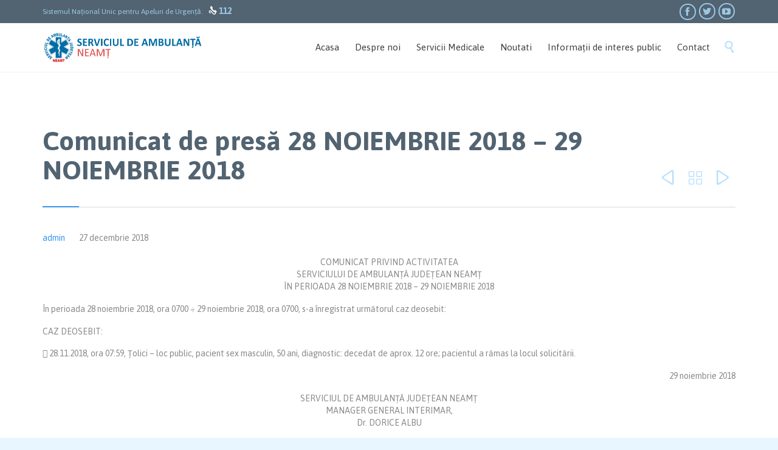

--- FILE ---
content_type: text/html; charset=UTF-8
request_url: https://ambulantaneamt.ro/comunicat-de-presa-28-noiembrie-2018-29-noiembrie-2018/
body_size: 9717
content:

<!DOCTYPE html>
<html lang="ro-RO" class="no-ie no-js">

<head>
	<meta charset="UTF-8" />
	<meta http-equiv="X-UA-Compatible" content="IE=edge" />
	<meta name="viewport" content="width=device-width, initial-scale=1">

	<link rel="pingback" href="https://ambulantaneamt.ro/xmlrpc.php" />
	<title>Comunicat de presă 28 NOIEMBRIE 2018 – 29 NOIEMBRIE  2018 &#8211; Serviciul de Ambulanță Județean NEAMȚ</title>
<meta name='robots' content='max-image-preview:large' />
<link rel='dns-prefetch' href='//fonts.googleapis.com' />
<link rel='dns-prefetch' href='//s.w.org' />
<link rel="alternate" type="application/rss+xml" title="Serviciul de Ambulanță Județean NEAMȚ &raquo; Flux" href="https://ambulantaneamt.ro/feed/" />
<link rel="alternate" type="application/rss+xml" title="Serviciul de Ambulanță Județean NEAMȚ &raquo; Flux comentarii" href="https://ambulantaneamt.ro/comments/feed/" />
<script type="text/javascript">
window._wpemojiSettings = {"baseUrl":"https:\/\/s.w.org\/images\/core\/emoji\/13.1.0\/72x72\/","ext":".png","svgUrl":"https:\/\/s.w.org\/images\/core\/emoji\/13.1.0\/svg\/","svgExt":".svg","source":{"concatemoji":"https:\/\/ambulantaneamt.ro\/wp-includes\/js\/wp-emoji-release.min.js?ver=5.9.3"}};
/*! This file is auto-generated */
!function(e,a,t){var n,r,o,i=a.createElement("canvas"),p=i.getContext&&i.getContext("2d");function s(e,t){var a=String.fromCharCode;p.clearRect(0,0,i.width,i.height),p.fillText(a.apply(this,e),0,0);e=i.toDataURL();return p.clearRect(0,0,i.width,i.height),p.fillText(a.apply(this,t),0,0),e===i.toDataURL()}function c(e){var t=a.createElement("script");t.src=e,t.defer=t.type="text/javascript",a.getElementsByTagName("head")[0].appendChild(t)}for(o=Array("flag","emoji"),t.supports={everything:!0,everythingExceptFlag:!0},r=0;r<o.length;r++)t.supports[o[r]]=function(e){if(!p||!p.fillText)return!1;switch(p.textBaseline="top",p.font="600 32px Arial",e){case"flag":return s([127987,65039,8205,9895,65039],[127987,65039,8203,9895,65039])?!1:!s([55356,56826,55356,56819],[55356,56826,8203,55356,56819])&&!s([55356,57332,56128,56423,56128,56418,56128,56421,56128,56430,56128,56423,56128,56447],[55356,57332,8203,56128,56423,8203,56128,56418,8203,56128,56421,8203,56128,56430,8203,56128,56423,8203,56128,56447]);case"emoji":return!s([10084,65039,8205,55357,56613],[10084,65039,8203,55357,56613])}return!1}(o[r]),t.supports.everything=t.supports.everything&&t.supports[o[r]],"flag"!==o[r]&&(t.supports.everythingExceptFlag=t.supports.everythingExceptFlag&&t.supports[o[r]]);t.supports.everythingExceptFlag=t.supports.everythingExceptFlag&&!t.supports.flag,t.DOMReady=!1,t.readyCallback=function(){t.DOMReady=!0},t.supports.everything||(n=function(){t.readyCallback()},a.addEventListener?(a.addEventListener("DOMContentLoaded",n,!1),e.addEventListener("load",n,!1)):(e.attachEvent("onload",n),a.attachEvent("onreadystatechange",function(){"complete"===a.readyState&&t.readyCallback()})),(n=t.source||{}).concatemoji?c(n.concatemoji):n.wpemoji&&n.twemoji&&(c(n.twemoji),c(n.wpemoji)))}(window,document,window._wpemojiSettings);
</script>
<style type="text/css">
img.wp-smiley,
img.emoji {
	display: inline !important;
	border: none !important;
	box-shadow: none !important;
	height: 1em !important;
	width: 1em !important;
	margin: 0 0.07em !important;
	vertical-align: -0.1em !important;
	background: none !important;
	padding: 0 !important;
}
</style>
	<link rel='stylesheet' id='wp-block-library-css'  href='https://ambulantaneamt.ro/wp-includes/css/dist/block-library/style.min.css?ver=5.9.3' type='text/css' media='all' />
<style id='global-styles-inline-css' type='text/css'>
body{--wp--preset--color--black: #000000;--wp--preset--color--cyan-bluish-gray: #abb8c3;--wp--preset--color--white: #ffffff;--wp--preset--color--pale-pink: #f78da7;--wp--preset--color--vivid-red: #cf2e2e;--wp--preset--color--luminous-vivid-orange: #ff6900;--wp--preset--color--luminous-vivid-amber: #fcb900;--wp--preset--color--light-green-cyan: #7bdcb5;--wp--preset--color--vivid-green-cyan: #00d084;--wp--preset--color--pale-cyan-blue: #8ed1fc;--wp--preset--color--vivid-cyan-blue: #0693e3;--wp--preset--color--vivid-purple: #9b51e0;--wp--preset--gradient--vivid-cyan-blue-to-vivid-purple: linear-gradient(135deg,rgba(6,147,227,1) 0%,rgb(155,81,224) 100%);--wp--preset--gradient--light-green-cyan-to-vivid-green-cyan: linear-gradient(135deg,rgb(122,220,180) 0%,rgb(0,208,130) 100%);--wp--preset--gradient--luminous-vivid-amber-to-luminous-vivid-orange: linear-gradient(135deg,rgba(252,185,0,1) 0%,rgba(255,105,0,1) 100%);--wp--preset--gradient--luminous-vivid-orange-to-vivid-red: linear-gradient(135deg,rgba(255,105,0,1) 0%,rgb(207,46,46) 100%);--wp--preset--gradient--very-light-gray-to-cyan-bluish-gray: linear-gradient(135deg,rgb(238,238,238) 0%,rgb(169,184,195) 100%);--wp--preset--gradient--cool-to-warm-spectrum: linear-gradient(135deg,rgb(74,234,220) 0%,rgb(151,120,209) 20%,rgb(207,42,186) 40%,rgb(238,44,130) 60%,rgb(251,105,98) 80%,rgb(254,248,76) 100%);--wp--preset--gradient--blush-light-purple: linear-gradient(135deg,rgb(255,206,236) 0%,rgb(152,150,240) 100%);--wp--preset--gradient--blush-bordeaux: linear-gradient(135deg,rgb(254,205,165) 0%,rgb(254,45,45) 50%,rgb(107,0,62) 100%);--wp--preset--gradient--luminous-dusk: linear-gradient(135deg,rgb(255,203,112) 0%,rgb(199,81,192) 50%,rgb(65,88,208) 100%);--wp--preset--gradient--pale-ocean: linear-gradient(135deg,rgb(255,245,203) 0%,rgb(182,227,212) 50%,rgb(51,167,181) 100%);--wp--preset--gradient--electric-grass: linear-gradient(135deg,rgb(202,248,128) 0%,rgb(113,206,126) 100%);--wp--preset--gradient--midnight: linear-gradient(135deg,rgb(2,3,129) 0%,rgb(40,116,252) 100%);--wp--preset--duotone--dark-grayscale: url('#wp-duotone-dark-grayscale');--wp--preset--duotone--grayscale: url('#wp-duotone-grayscale');--wp--preset--duotone--purple-yellow: url('#wp-duotone-purple-yellow');--wp--preset--duotone--blue-red: url('#wp-duotone-blue-red');--wp--preset--duotone--midnight: url('#wp-duotone-midnight');--wp--preset--duotone--magenta-yellow: url('#wp-duotone-magenta-yellow');--wp--preset--duotone--purple-green: url('#wp-duotone-purple-green');--wp--preset--duotone--blue-orange: url('#wp-duotone-blue-orange');--wp--preset--font-size--small: 13px;--wp--preset--font-size--medium: 20px;--wp--preset--font-size--large: 36px;--wp--preset--font-size--x-large: 42px;}.has-black-color{color: var(--wp--preset--color--black) !important;}.has-cyan-bluish-gray-color{color: var(--wp--preset--color--cyan-bluish-gray) !important;}.has-white-color{color: var(--wp--preset--color--white) !important;}.has-pale-pink-color{color: var(--wp--preset--color--pale-pink) !important;}.has-vivid-red-color{color: var(--wp--preset--color--vivid-red) !important;}.has-luminous-vivid-orange-color{color: var(--wp--preset--color--luminous-vivid-orange) !important;}.has-luminous-vivid-amber-color{color: var(--wp--preset--color--luminous-vivid-amber) !important;}.has-light-green-cyan-color{color: var(--wp--preset--color--light-green-cyan) !important;}.has-vivid-green-cyan-color{color: var(--wp--preset--color--vivid-green-cyan) !important;}.has-pale-cyan-blue-color{color: var(--wp--preset--color--pale-cyan-blue) !important;}.has-vivid-cyan-blue-color{color: var(--wp--preset--color--vivid-cyan-blue) !important;}.has-vivid-purple-color{color: var(--wp--preset--color--vivid-purple) !important;}.has-black-background-color{background-color: var(--wp--preset--color--black) !important;}.has-cyan-bluish-gray-background-color{background-color: var(--wp--preset--color--cyan-bluish-gray) !important;}.has-white-background-color{background-color: var(--wp--preset--color--white) !important;}.has-pale-pink-background-color{background-color: var(--wp--preset--color--pale-pink) !important;}.has-vivid-red-background-color{background-color: var(--wp--preset--color--vivid-red) !important;}.has-luminous-vivid-orange-background-color{background-color: var(--wp--preset--color--luminous-vivid-orange) !important;}.has-luminous-vivid-amber-background-color{background-color: var(--wp--preset--color--luminous-vivid-amber) !important;}.has-light-green-cyan-background-color{background-color: var(--wp--preset--color--light-green-cyan) !important;}.has-vivid-green-cyan-background-color{background-color: var(--wp--preset--color--vivid-green-cyan) !important;}.has-pale-cyan-blue-background-color{background-color: var(--wp--preset--color--pale-cyan-blue) !important;}.has-vivid-cyan-blue-background-color{background-color: var(--wp--preset--color--vivid-cyan-blue) !important;}.has-vivid-purple-background-color{background-color: var(--wp--preset--color--vivid-purple) !important;}.has-black-border-color{border-color: var(--wp--preset--color--black) !important;}.has-cyan-bluish-gray-border-color{border-color: var(--wp--preset--color--cyan-bluish-gray) !important;}.has-white-border-color{border-color: var(--wp--preset--color--white) !important;}.has-pale-pink-border-color{border-color: var(--wp--preset--color--pale-pink) !important;}.has-vivid-red-border-color{border-color: var(--wp--preset--color--vivid-red) !important;}.has-luminous-vivid-orange-border-color{border-color: var(--wp--preset--color--luminous-vivid-orange) !important;}.has-luminous-vivid-amber-border-color{border-color: var(--wp--preset--color--luminous-vivid-amber) !important;}.has-light-green-cyan-border-color{border-color: var(--wp--preset--color--light-green-cyan) !important;}.has-vivid-green-cyan-border-color{border-color: var(--wp--preset--color--vivid-green-cyan) !important;}.has-pale-cyan-blue-border-color{border-color: var(--wp--preset--color--pale-cyan-blue) !important;}.has-vivid-cyan-blue-border-color{border-color: var(--wp--preset--color--vivid-cyan-blue) !important;}.has-vivid-purple-border-color{border-color: var(--wp--preset--color--vivid-purple) !important;}.has-vivid-cyan-blue-to-vivid-purple-gradient-background{background: var(--wp--preset--gradient--vivid-cyan-blue-to-vivid-purple) !important;}.has-light-green-cyan-to-vivid-green-cyan-gradient-background{background: var(--wp--preset--gradient--light-green-cyan-to-vivid-green-cyan) !important;}.has-luminous-vivid-amber-to-luminous-vivid-orange-gradient-background{background: var(--wp--preset--gradient--luminous-vivid-amber-to-luminous-vivid-orange) !important;}.has-luminous-vivid-orange-to-vivid-red-gradient-background{background: var(--wp--preset--gradient--luminous-vivid-orange-to-vivid-red) !important;}.has-very-light-gray-to-cyan-bluish-gray-gradient-background{background: var(--wp--preset--gradient--very-light-gray-to-cyan-bluish-gray) !important;}.has-cool-to-warm-spectrum-gradient-background{background: var(--wp--preset--gradient--cool-to-warm-spectrum) !important;}.has-blush-light-purple-gradient-background{background: var(--wp--preset--gradient--blush-light-purple) !important;}.has-blush-bordeaux-gradient-background{background: var(--wp--preset--gradient--blush-bordeaux) !important;}.has-luminous-dusk-gradient-background{background: var(--wp--preset--gradient--luminous-dusk) !important;}.has-pale-ocean-gradient-background{background: var(--wp--preset--gradient--pale-ocean) !important;}.has-electric-grass-gradient-background{background: var(--wp--preset--gradient--electric-grass) !important;}.has-midnight-gradient-background{background: var(--wp--preset--gradient--midnight) !important;}.has-small-font-size{font-size: var(--wp--preset--font-size--small) !important;}.has-medium-font-size{font-size: var(--wp--preset--font-size--medium) !important;}.has-large-font-size{font-size: var(--wp--preset--font-size--large) !important;}.has-x-large-font-size{font-size: var(--wp--preset--font-size--x-large) !important;}
</style>
<link rel='stylesheet' id='contact-form-7-css'  href='https://ambulantaneamt.ro/wp-content/plugins/contact-form-7/includes/css/styles.css?ver=5.6.4' type='text/css' media='all' />
<link rel='stylesheet' id='timetable_sf_style-css'  href='https://ambulantaneamt.ro/wp-content/plugins/timetable/style/superfish.css?ver=5.9.3' type='text/css' media='all' />
<link rel='stylesheet' id='timetable_gtip2_style-css'  href='https://ambulantaneamt.ro/wp-content/plugins/timetable/style/jquery.qtip.css?ver=5.9.3' type='text/css' media='all' />
<link rel='stylesheet' id='timetable_style-css'  href='https://ambulantaneamt.ro/wp-content/plugins/timetable/style/style.css?ver=5.9.3' type='text/css' media='all' />
<link rel='stylesheet' id='timetable_event_template-css'  href='https://ambulantaneamt.ro/wp-content/plugins/timetable/style/event_template.css?ver=5.9.3' type='text/css' media='all' />
<link rel='stylesheet' id='timetable_responsive_style-css'  href='https://ambulantaneamt.ro/wp-content/plugins/timetable/style/responsive.css?ver=5.9.3' type='text/css' media='all' />
<link rel='stylesheet' id='timetable_font_lato-css'  href='//fonts.googleapis.com/css?family=Lato%3A400%2C700&#038;ver=5.9.3' type='text/css' media='all' />
<link rel='stylesheet' id='front-magnific-popup-css'  href='https://ambulantaneamt.ro/wp-content/themes/health-center/wpv_theme/assets/css/magnific.css?ver=5.9.3' type='text/css' media='all' />
<link rel='stylesheet' id='vamtam-front-all-css'  href='https://ambulantaneamt.ro/wp-content/themes/health-center/cache/all.css?ver=1754546842' type='text/css' media='all' />
<style id='vamtam-front-all-inline-css' type='text/css'>
.responsive-layout header.main-header .mobile-top-bar {
background-repeat: no-repeat;
background-position: center top;
background-attachment: scroll;
background-color: #526371;
background-size: auto;
box-sizing: border-box;
margin: 0 auto;
white-space: nowrap;
color: #9AC8E6;
}
h4, h4 a, h4 a:visited {
    color: #DF4E4B;
}
</style>
<link rel='stylesheet' id='my-child-theme-style-css'  href='https://ambulantaneamt.ro/wp-content/themes/health-center-child/style.css?ver=5.9.3' type='text/css' media='all' />
<link rel='stylesheet' id='wpv-gfonts-css'  href='//fonts.googleapis.com/css?family=Asap%3Abold%2Cnormal%2C300&#038;subset=latin&#038;ver=29' type='text/css' media='all' />
<script type='text/javascript' src='https://ambulantaneamt.ro/wp-includes/js/jquery/jquery.min.js?ver=3.6.0' id='jquery-core-js'></script>
<script type='text/javascript' src='https://ambulantaneamt.ro/wp-includes/js/jquery/jquery-migrate.min.js?ver=3.3.2' id='jquery-migrate-js'></script>
<script type='text/javascript' src='https://ambulantaneamt.ro/wp-content/plugins/vamtam-love-it//includes/js/jquery.cookie.js?ver=5.9.3' id='jquery-cookie-js'></script>
<script type='text/javascript' id='love-it-js-extra'>
/* <![CDATA[ */
var love_it_vars = {"ajaxurl":"https:\/\/ambulantaneamt.ro\/wp-admin\/admin-ajax.php","nonce":"a9676c3622","already_loved_message":"You have already loved this item.","error_message":"Sorry, there was a problem processing your request.","logged_in":""};
/* ]]> */
</script>
<script type='text/javascript' src='https://ambulantaneamt.ro/wp-content/plugins/vamtam-love-it//includes/js/love-it.js?ver=5.9.3' id='love-it-js'></script>
<link rel="https://api.w.org/" href="https://ambulantaneamt.ro/wp-json/" /><link rel="alternate" type="application/json" href="https://ambulantaneamt.ro/wp-json/wp/v2/posts/10647" /><link rel="EditURI" type="application/rsd+xml" title="RSD" href="https://ambulantaneamt.ro/xmlrpc.php?rsd" />
<link rel="wlwmanifest" type="application/wlwmanifest+xml" href="https://ambulantaneamt.ro/wp-includes/wlwmanifest.xml" /> 
<meta name="generator" content="WordPress 5.9.3" />
<link rel="canonical" href="https://ambulantaneamt.ro/comunicat-de-presa-28-noiembrie-2018-29-noiembrie-2018/" />
<link rel='shortlink' href='https://ambulantaneamt.ro/?p=10647' />
<link rel="alternate" type="application/json+oembed" href="https://ambulantaneamt.ro/wp-json/oembed/1.0/embed?url=https%3A%2F%2Fambulantaneamt.ro%2Fcomunicat-de-presa-28-noiembrie-2018-29-noiembrie-2018%2F" />
<link rel="alternate" type="text/xml+oembed" href="https://ambulantaneamt.ro/wp-json/oembed/1.0/embed?url=https%3A%2F%2Fambulantaneamt.ro%2Fcomunicat-de-presa-28-noiembrie-2018-29-noiembrie-2018%2F&#038;format=xml" />
<style type="text/css">.recentcomments a{display:inline !important;padding:0 !important;margin:0 !important;}</style><meta name="generator" content="Powered by Slider Revolution 6.5.4 - responsive, Mobile-Friendly Slider Plugin for WordPress with comfortable drag and drop interface." />
<script type="text/javascript">function setREVStartSize(e){
			//window.requestAnimationFrame(function() {				 
				window.RSIW = window.RSIW===undefined ? window.innerWidth : window.RSIW;	
				window.RSIH = window.RSIH===undefined ? window.innerHeight : window.RSIH;	
				try {								
					var pw = document.getElementById(e.c).parentNode.offsetWidth,
						newh;
					pw = pw===0 || isNaN(pw) ? window.RSIW : pw;
					e.tabw = e.tabw===undefined ? 0 : parseInt(e.tabw);
					e.thumbw = e.thumbw===undefined ? 0 : parseInt(e.thumbw);
					e.tabh = e.tabh===undefined ? 0 : parseInt(e.tabh);
					e.thumbh = e.thumbh===undefined ? 0 : parseInt(e.thumbh);
					e.tabhide = e.tabhide===undefined ? 0 : parseInt(e.tabhide);
					e.thumbhide = e.thumbhide===undefined ? 0 : parseInt(e.thumbhide);
					e.mh = e.mh===undefined || e.mh=="" || e.mh==="auto" ? 0 : parseInt(e.mh,0);		
					if(e.layout==="fullscreen" || e.l==="fullscreen") 						
						newh = Math.max(e.mh,window.RSIH);					
					else{					
						e.gw = Array.isArray(e.gw) ? e.gw : [e.gw];
						for (var i in e.rl) if (e.gw[i]===undefined || e.gw[i]===0) e.gw[i] = e.gw[i-1];					
						e.gh = e.el===undefined || e.el==="" || (Array.isArray(e.el) && e.el.length==0)? e.gh : e.el;
						e.gh = Array.isArray(e.gh) ? e.gh : [e.gh];
						for (var i in e.rl) if (e.gh[i]===undefined || e.gh[i]===0) e.gh[i] = e.gh[i-1];
											
						var nl = new Array(e.rl.length),
							ix = 0,						
							sl;					
						e.tabw = e.tabhide>=pw ? 0 : e.tabw;
						e.thumbw = e.thumbhide>=pw ? 0 : e.thumbw;
						e.tabh = e.tabhide>=pw ? 0 : e.tabh;
						e.thumbh = e.thumbhide>=pw ? 0 : e.thumbh;					
						for (var i in e.rl) nl[i] = e.rl[i]<window.RSIW ? 0 : e.rl[i];
						sl = nl[0];									
						for (var i in nl) if (sl>nl[i] && nl[i]>0) { sl = nl[i]; ix=i;}															
						var m = pw>(e.gw[ix]+e.tabw+e.thumbw) ? 1 : (pw-(e.tabw+e.thumbw)) / (e.gw[ix]);					
						newh =  (e.gh[ix] * m) + (e.tabh + e.thumbh);
					}
					var el = document.getElementById(e.c);
					if (el!==null && el) el.style.height = newh+"px";					
					el = document.getElementById(e.c+"_wrapper");
					if (el!==null && el) el.style.height = newh+"px";
				} catch(e){
					console.log("Failure at Presize of Slider:" + e)
				}					   
			//});
		  };</script>
</head>
<body class="post-template-default single single-post postid-10647 single-format-standard layout-full full pagination-infinite-scrolling sticky-header-type-normal wpv-not-scrolled has-page-header no-header-slider no-header-sidebars no-footer-sidebars responsive-layout no-breadcrumbs no-slider-button-thumbnails sticky-header">
	<span id="top"></span>
		<div id="page" class="main-container">

		<div class="fixed-header-box">
	<header class="main-header layout-logo-menu">
			<div id="top-nav-wrapper">
				<nav class="top-nav text-social">
			<div class="limit-wrapper top-nav-inner">
				<div class="row">
					<div class="row">
						<div class="grid-1-2" id="top-nav-text">
	Sistemul Naţional Unic pentru Apeluri de Urgenţă:   <span class='icon shortcode theme ' style='font-size:14px !important;color:#ffffff;'>&#57382;</span><a href="tel:112"><strong> 112</strong></a></div><div class="grid-1-2" id="top-nav-social">
			<span>  </span>
									<a href="https://www.facebook.com/Serviciul-de-Ambulanta-Judetean-Neamt-145274452307771/" target="_blank"><span class='icon shortcode theme ' style=''>&#57387;</span></a>
												<a href="#" target="_blank"><span class='icon shortcode  ' style=''>&#58159;</span></a>
																																										<a href="https://www.youtube.com/channel/UCJ9Mn1GYNW5B3fRLUaJv8Mw" target="_blank"><span class='icon shortcode  ' style=''>&#58165;</span></a>
										</div>					</div>
				</div>
			</div>
		</nav>
			</div>
		<div class="limit-wrapper">
	<div class="header-contents header-content-wrapper">
		<div class="first-row">
					<div class="mobile-top-bar">Sistemul Naţional Unic pentru Apeluri de Urgenţă:   <span class='icon shortcode theme ' style='font-size:14px !important;color:#ffffff;'>&#57382;</span><a href="tel:112"><strong> 112</strong></a></div>
<div class="logo-wrapper">
	<a href="#" id="mp-menu-trigger" class="icon-b" data-icon="&#57801;"><span class="visuallyhidden">Open/Close Menu</span></a>
		<a href="https://ambulantaneamt.ro" title="Serviciul de Ambulanță Județean NEAMȚ" class="logo " style="min-width:260.5px">			<img src="https://ambulantaneamt.ro/wp-content/uploads/2017/12/Sigla_1.png" alt="Serviciul de Ambulanță Județean NEAMȚ" class="normal-logo" height="50" style="padding: 15px 0; max-height: 50px;"/>
			</a>
				<span class="logo-tagline">SAJN</span>
		<div class="mobile-logo-additions">
							<button class="header-search icon wpv-overlay-search-trigger">&#57645;</button>
			</div>
</div>

		</div>

		<div class="second-row has-search">
			<div id="menus">
				<nav id="main-menu">
		<a href="#main" title="Skip to content" class="visuallyhidden">Skip to content</a>
	<div class="menu-main-menu-container"><ul id="menu-main-menu" class="menu"><li id="menu-item-2167" class="menu-item menu-item-type-custom menu-item-object-custom menu-item-2167"><a href="/"><span>Acasa</span></a></li>
<li id="menu-item-2257" class="menu-item menu-item-type-custom menu-item-object-custom menu-item-has-children menu-item-2257"><a href="#"><span>Despre noi</span></a>
<div class='sub-menu-wrapper'><ul class="sub-menu">
	<li id="menu-item-8798" class="menu-item menu-item-type-post_type menu-item-object-page menu-item-8798"><a href="https://ambulantaneamt.ro/organigrama/"><span>Organigramă</span></a></li>
	<li id="menu-item-8792" class="menu-item menu-item-type-post_type menu-item-object-page menu-item-8792"><a href="https://ambulantaneamt.ro/contract-colectiv-de-munca/"><span>Contract colectiv de muncă</span></a></li>
	<li id="menu-item-8825" class="menu-item menu-item-type-post_type menu-item-object-page menu-item-8825"><a href="https://ambulantaneamt.ro/regulamente/"><span>Regulamente</span></a></li>
	<li id="menu-item-9254" class="menu-item menu-item-type-post_type menu-item-object-page menu-item-9254"><a href="https://ambulantaneamt.ro/legislatie/"><span>Legislatie</span></a></li>
	<li id="menu-item-7966" class="menu-item menu-item-type-post_type menu-item-object-page menu-item-7966"><a href="https://ambulantaneamt.ro/despre-noii/"><span>Despre noi</span></a></li>
</ul></div>
</li>
<li id="menu-item-8101" class="menu-item menu-item-type-post_type menu-item-object-page menu-item-8101"><a href="https://ambulantaneamt.ro/servicii-medicale/"><span>Servicii Medicale</span></a></li>
<li id="menu-item-8047" class="menu-item menu-item-type-post_type menu-item-object-page menu-item-8047"><a href="https://ambulantaneamt.ro/blog/comunicate-de-presa/"><span>Noutati</span></a></li>
<li id="menu-item-8723" class="menu-item menu-item-type-custom menu-item-object-custom menu-item-has-children menu-item-8723"><a href="#"><span>Informații de interes public</span></a>
<div class='sub-menu-wrapper'><ul class="sub-menu">
	<li id="menu-item-12281" class="menu-item menu-item-type-post_type menu-item-object-page menu-item-12281"><a href="https://ambulantaneamt.ro/relatii-cu-publicul-audiente/"><span>Relatii cu publicul/audiente</span></a></li>
	<li id="menu-item-9251" class="menu-item menu-item-type-post_type menu-item-object-page menu-item-9251"><a href="https://ambulantaneamt.ro/concursuri/"><span>Concursuri</span></a></li>
	<li id="menu-item-11466" class="menu-item menu-item-type-post_type menu-item-object-page menu-item-11466"><a href="https://ambulantaneamt.ro/protectia-datelor-cu-caracter-personal/"><span>Protectia datelor cu caracter personal</span></a></li>
	<li id="menu-item-16624" class="menu-item menu-item-type-post_type menu-item-object-page menu-item-has-children menu-item-16624"><a href="https://ambulantaneamt.ro/buget-dintoate-sursele-de-venituri/"><span>Buget din toate sursele de venituri</span></a>
	<div class='sub-menu-wrapper'><ul class="sub-menu">
		<li id="menu-item-8888" class="menu-item menu-item-type-post_type menu-item-object-page menu-item-8888"><a href="https://ambulantaneamt.ro/buget-dintoate-sursele-de-venituri/venituri-salariale/"><span>Situatia drepturilor salariale</span></a></li>
		<li id="menu-item-18870" class="menu-item menu-item-type-post_type menu-item-object-page menu-item-18870"><a href="https://ambulantaneamt.ro/buget/"><span>BUGET</span></a></li>
	</ul></div>
</li>
	<li id="menu-item-11933" class="menu-item menu-item-type-post_type menu-item-object-page menu-item-11933"><a href="https://ambulantaneamt.ro/declaratiile-de-interese-si-de-avere/"><span>Declaratiile de interese si de avere</span></a></li>
	<li id="menu-item-8873" class="menu-item menu-item-type-post_type menu-item-object-page menu-item-8873"><a href="https://ambulantaneamt.ro/bilant-contabil/"><span>Bilanț contabil</span></a></li>
	<li id="menu-item-18368" class="menu-item menu-item-type-post_type menu-item-object-page menu-item-18368"><a href="https://ambulantaneamt.ro/strategia-anticoruptie-saj-neamt/"><span>Strategia anticoruptie SAJ Neamt</span></a></li>
	<li id="menu-item-18687" class="menu-item menu-item-type-post_type menu-item-object-page menu-item-18687"><a href="https://ambulantaneamt.ro/integritate-institutionala/"><span>Integritate Institutionala</span></a></li>
	<li id="menu-item-16636" class="menu-item menu-item-type-post_type menu-item-object-page menu-item-16636"><a href="https://ambulantaneamt.ro/rapoarte-de-activitate/"><span>Rapoarte de activitate</span></a></li>
</ul></div>
</li>
<li id="menu-item-8098" class="menu-item menu-item-type-post_type menu-item-object-page menu-item-8098"><a href="https://ambulantaneamt.ro/despre-noii/contact-us/"><span>Contact</span></a></li>
</ul></div></nav>			</div>
		</div>

		
					<div class="search-wrapper">
				
<button class="header-search icon wpv-overlay-search-trigger">&#57645;</button>			</div>
		
			</div>
</div>	</header>

	</div><!-- / .fixed-header-box -->
<div class="shadow-bottom"></div>
		
		<div class="boxed-layout">
			<div class="pane-wrapper clearfix">
								<div id="main-content">
					<div id="sub-header" class="layout-full has-background">
	<div class="meta-header" style="">
		<div class="limit-wrapper">
			<div class="meta-header-inside">
				<header class="page-header has-buttons">
				<div class="page-header-content">
											<div class="page-title-outer" style="">
							<h1 class="title" itemprop="headline">Comunicat de presă 28 NOIEMBRIE 2018 – 29 NOIEMBRIE  2018</h1>
													</div>
										<span class="post-siblings">
	<a href="https://ambulantaneamt.ro/comunicat-de-presa-27-noiembrie-2018-28-noiembrie-2018/" rel="prev"><span class="icon theme">&#58893;</span></a>
			<a href="https://ambulantaneamt.ro/category/comunicate-de-presa/" class="all-items"><span class='icon shortcode theme ' style=''>&#57509;</span></a>
	
	<a href="https://ambulantaneamt.ro/comunicat-de-presa-29-noiembrie-2018-3-decembrie-2018/" rel="next"><span class="icon theme">&#58892;</span></a></span>				</div>
			</header>			</div>
		</div>
	</div>
</div>					<!-- #main (do not remove this comment) -->
					<div id="main" role="main" class="wpv-main layout-full">
												<div class="limit-wrapper">


	<div class="row page-wrapper">
		
		<article class="single-post-wrapper full post-10647 post type-post status-publish format-standard hentry category-comunicate-de-presa">
						<div class="page-content loop-wrapper clearfix full">
				<div class="post-article no-image-wrapper single">
	<meta itemscope itemprop="mainEntityOfPage" itemid="https://ambulantaneamt.ro/comunicat-de-presa-28-noiembrie-2018-29-noiembrie-2018/" /><meta itemprop="datePublished" content="2018-12-27" /><meta itemprop="dateModified" content="2018-12-27" /><meta itemprop="headline" content="Comunicat de presă 28 NOIEMBRIE 2018 – 29 NOIEMBRIE  2018" /><div itemprop="publisher" itemscope itemtype="https://schema.org/Organization"><meta itemprop="name" content="Serviciul de Ambulanță Județean NEAMȚ"><meta itemprop="url" content="https://ambulantaneamt.ro"><div itemprop="logo" itemscope itemtype="https://schema.org/ImageObject"><meta itemprop="url" content="https://ambulantaneamt.ro/wp-content/uploads/2017/12/Sigla_1.png"></div></div><div itemscope itemprop="author" itemtype="http://schema.org/Person"><meta itemprop="url" content="https://ambulantaneamt.ro/author/maryuslucyan/" /><meta itemprop="name" content="admin" /></div><div itemprop="interactionStatistic" itemscope itemtype="http://schema.org/InteractionCounter"><meta itemprop="interactionType" content="http://schema.org/CommentAction" /><meta itemprop="userInteractionCount" content="0" /></div>	<div class="standard-post-format clearfix as-normal as-standard-post-format">
				<header class="single">
			<div class="content">
				<h3>
					<a href="https://ambulantaneamt.ro/comunicat-de-presa-28-noiembrie-2018-29-noiembrie-2018/" title="Comunicat de presă 28 NOIEMBRIE 2018 – 29 NOIEMBRIE  2018" class="entry-title">Comunicat de presă 28 NOIEMBRIE 2018 – 29 NOIEMBRIE  2018</a>
				</h3>
			</div>
		</header>
	<div class="post-content-outer single-post">

			<div class="meta-top clearfix">
							<span class="author"><a href="https://ambulantaneamt.ro/author/maryuslucyan/" title="Articole de admin" rel="author">admin</a></span>
										<span class="post-date" itemprop="datePublished">27 decembrie 2018 </span>
								</div>
	
	
	<div class="post-content the-content">
	<p style="text-align: center;">COMUNICAT PRIVIND ACTIVITATEA<br />
SERVICIULUI DE AMBULANŢĂ JUDEŢEAN NEAMŢ<br />
ÎN PERIOADA 28 NOIEMBRIE 2018 – 29 NOIEMBRIE 2018</p>
<p>În perioada 28 noiembrie 2018, ora 0700 ÷ 29 noiembrie 2018, ora 0700, s-a înregistrat următorul caz deosebit:</p>
<p>CAZ DEOSEBIT:</p>
<p> 28.11.2018, ora 07:59, Ţolici – loc public, pacient sex masculin, 50 ani, diagnostic: decedat de aprox. 12 ore; pacientul a rămas la locul solicitării.</p>
<p style="text-align: right;">29 noiembrie 2018</p>
<p style="text-align: center;">SERVICIUL DE AMBULANŢĂ JUDEŢEAN NEAMŢ<br />
MANAGER GENERAL INTERIMAR,<br />
Dr. DORICE ALBU</p>
</div>
			<div class="meta-bottom clearfix">
			<div><span class="icon">&#57451;</span><span class="visuallyhidden">Category</span><a href="https://ambulantaneamt.ro/category/comunicate-de-presa/" rel="category tag">Comunicate de presă</a></div>
					</div>
	
	
</div>	</div>
</div>
				<div class="clearboth">
					
				</div>
			</div>
		</article>

		
			</div>

					</div> <!-- .limit-wrapper -->

				</div><!-- / #main (do not remove this comment) -->

			</div><!-- #main-content -->

							<footer class="main-footer">
									</footer>

				
									<div class="copyrights">
						<div class="limit-wrapper">
							<div class="row">
								<div class="row "><div class="wpv-grid grid-1-3  wpv-first-level first unextended" style="padding-top:0px;padding-bottom:0px" id="wpv-column-ee70e37761ec31bb3b48403eab007dff" ><p style="color: #ffffff;">© 2022 - <a href="/">Serviciul de Ambulanța Neamț</a> </p></div>


<div class="wpv-grid grid-1-3  wpv-first-level unextended" style="padding-top:0px;padding-bottom:0px" id="wpv-column-87e34e762460888bd3e8d83a558ab59b" ><h5 style="color: #ffffff; text-align: center;"><a href="#" class="wpv-scroll-to-top wpv-simple-button-border">↑</a></h5></div>


<div class="wpv-grid grid-1-3  wpv-first-level unextended" style="padding-top:0px;padding-bottom:0px" id="wpv-column-c764aa5fc1fa01cb5afac20b8400bb87" ><p style="color: #ffffff;  text-align: right;">Sistemul Naţional Unic pentru Apeluri de Urgenţă:     <span class='icon shortcode theme ' style='font-size:14px !important;color:#B5E0FC;'>&#57382;</span>    <strong>112</strong></p></div></div>
							</div>
						</div>
					</div>
							
		</div><!-- / .pane-wrapper -->

	</div><!-- / .boxed-layout -->
</div><!-- / #page -->

<div id="wpv-overlay-search">
	<form action="https://ambulantaneamt.ro/" class="searchform" method="get" role="search" novalidate="">
		<label for="overlay-search-field" class="visuallyhidden">Search for:</label>
		<input id="overlay-search-field" type="text" required="required" placeholder="Search..." name="s" value="" />
		<button type="submit" class="icon theme">&#58889;</button>
			</form>
</div>



		<script type="text/javascript">
			window.RS_MODULES = window.RS_MODULES || {};
			window.RS_MODULES.modules = window.RS_MODULES.modules || {};
			window.RS_MODULES.waiting = window.RS_MODULES.waiting || [];
			window.RS_MODULES.defered = true;
			window.RS_MODULES.moduleWaiting = window.RS_MODULES.moduleWaiting || {};
			window.RS_MODULES.type = 'compiled';
		</script>
		<script id='wpvpm-menu-item' type='text/html'><li>
	<% if(children.length > 0) { %>
		<a href="#" class="has-children <%= _.escape(classes.join(' ')) %>" title="<%= _.escape(attr_title) %>"><%= title %></a>
		<div class="mp-level">
			<div class="mp-level-header">
				<h2><%= title %></h2>
				<a class="mp-back" href="#"><%= WpvPushMenu.back %></a>
			</div>
			<ul>
				<% if(! (/^\s*$/.test(url)) ) { %>
					<li><a href="<%= _.escape(url) %>" class="<%= _.escape(classes.join(' ')) %>" title="<%= _.escape(attr_title) %>"><%= title %></a></li>
				<% } %>
				<%= content %>
			</ul>
		</div>
	<% } else { %>
		<a href="<%= _.escape(url) %>" class="<%= _.escape(classes.join(' ')) %>" title="<%= _.escape(attr_title) %>"><%= title %></a>
	<% } %>
</li></script><script id='wpvpm-menu-root' type='text/html'><nav id="mp-menu" class="mp-menu">
	<ul>
		<%= content %>
	</ul>
</nav>
</script><link rel='stylesheet' id='rs-plugin-settings-css'  href='https://ambulantaneamt.ro/wp-content/plugins/revslider/public/assets/css/rs6.css?ver=6.5.4' type='text/css' media='all' />
<style id='rs-plugin-settings-inline-css' type='text/css'>
#rs-demo-id {}
</style>
<script type='text/javascript' src='https://ambulantaneamt.ro/wp-content/plugins/contact-form-7/includes/swv/js/index.js?ver=5.6.4' id='swv-js'></script>
<script type='text/javascript' id='contact-form-7-js-extra'>
/* <![CDATA[ */
var wpcf7 = {"api":{"root":"https:\/\/ambulantaneamt.ro\/wp-json\/","namespace":"contact-form-7\/v1"}};
/* ]]> */
</script>
<script type='text/javascript' src='https://ambulantaneamt.ro/wp-content/plugins/contact-form-7/includes/js/index.js?ver=5.6.4' id='contact-form-7-js'></script>
<script type='text/javascript' src='https://ambulantaneamt.ro/wp-content/plugins/revslider/public/assets/js/rbtools.min.js?ver=6.5.4' defer async id='tp-tools-js'></script>
<script type='text/javascript' src='https://ambulantaneamt.ro/wp-content/plugins/revslider/public/assets/js/rs6.min.js?ver=6.5.4' defer async id='revmin-js'></script>
<script type='text/javascript' src='https://ambulantaneamt.ro/wp-includes/js/jquery/ui/core.min.js?ver=1.13.1' id='jquery-ui-core-js'></script>
<script type='text/javascript' src='https://ambulantaneamt.ro/wp-includes/js/jquery/ui/tabs.min.js?ver=1.13.1' id='jquery-ui-tabs-js'></script>
<script type='text/javascript' src='https://ambulantaneamt.ro/wp-content/plugins/timetable/js/jquery.qtip.min.js?ver=5.9.3' id='jquery-qtip2-js'></script>
<script type='text/javascript' src='https://ambulantaneamt.ro/wp-content/plugins/timetable/js/jquery.ba-bbq.min.js?ver=5.9.3' id='jquery-ba-bqq-js'></script>
<script type='text/javascript' src='https://ambulantaneamt.ro/wp-content/plugins/timetable/js/jquery.carouFredSel-6.2.1-packed.js?ver=5.9.3' id='jquery-carouFredSel-js'></script>
<script type='text/javascript' id='timetable_main-js-extra'>
/* <![CDATA[ */
var tt_config = [];
tt_config = {"ajaxurl":"https:\/\/ambulantaneamt.ro\/wp-admin\/admin-ajax.php"};;
/* ]]> */
</script>
<script type='text/javascript' src='https://ambulantaneamt.ro/wp-content/plugins/timetable/js/timetable.js?ver=5.9.3' id='timetable_main-js'></script>
<script type='text/javascript' src='https://ambulantaneamt.ro/wp-includes/js/underscore.min.js?ver=1.13.1' id='underscore-js'></script>
<script type='text/javascript' src='https://ambulantaneamt.ro/wp-includes/js/backbone.min.js?ver=1.4.0' id='backbone-js'></script>
<script type='text/javascript' id='vamtam-push-menu-js-extra'>
/* <![CDATA[ */
var WpvPushMenu = {"items":{"title":"Menu","description":"","type":"root","children":[{"url":"\/","title":"Acasa","attr_title":"","description":"test description","classes":["","menu-item","menu-item-type-custom","menu-item-object-custom"],"type":"item","children":[]},{"title":"Despre noi","description":"","type":"item","children":[{"url":"#","title":"Despre noi","attr_title":"","description":"","classes":["","menu-item","menu-item-type-custom","menu-item-object-custom"],"type":"item","children":[]},{"url":"https:\/\/ambulantaneamt.ro\/organigrama\/","title":"Organigram\u0103","attr_title":"","description":"","classes":["","menu-item","menu-item-type-post_type","menu-item-object-page"],"type":"item","children":[]},{"url":"https:\/\/ambulantaneamt.ro\/contract-colectiv-de-munca\/","title":"Contract colectiv de munc\u0103","attr_title":"","description":"","classes":["","menu-item","menu-item-type-post_type","menu-item-object-page"],"type":"item","children":[]},{"url":"https:\/\/ambulantaneamt.ro\/regulamente\/","title":"Regulamente","attr_title":"","description":"","classes":["","menu-item","menu-item-type-post_type","menu-item-object-page"],"type":"item","children":[]},{"url":"https:\/\/ambulantaneamt.ro\/legislatie\/","title":"Legislatie","attr_title":"","description":"","classes":["","menu-item","menu-item-type-post_type","menu-item-object-page"],"type":"item","children":[]},{"url":"https:\/\/ambulantaneamt.ro\/despre-noii\/","title":"Despre noi","attr_title":"","description":"","classes":["","menu-item","menu-item-type-post_type","menu-item-object-page"],"type":"item","children":[]}]},{"url":"https:\/\/ambulantaneamt.ro\/servicii-medicale\/","title":"Servicii Medicale","attr_title":"","description":"","classes":["","menu-item","menu-item-type-post_type","menu-item-object-page"],"type":"item","children":[]},{"url":"https:\/\/ambulantaneamt.ro\/blog\/comunicate-de-presa\/","title":"Noutati","attr_title":"","description":"","classes":["","menu-item","menu-item-type-post_type","menu-item-object-page"],"type":"item","children":[]},{"title":"Informa\u021bii de interes public","description":"","type":"item","children":[{"url":"#","title":"Informa\u021bii de interes public","attr_title":"","description":"","classes":["","menu-item","menu-item-type-custom","menu-item-object-custom"],"type":"item","children":[]},{"url":"https:\/\/ambulantaneamt.ro\/relatii-cu-publicul-audiente\/","title":"Relatii cu publicul\/audiente","attr_title":"","description":"","classes":["","menu-item","menu-item-type-post_type","menu-item-object-page"],"type":"item","children":[]},{"url":"https:\/\/ambulantaneamt.ro\/concursuri\/","title":"Concursuri","attr_title":"","description":"","classes":["","menu-item","menu-item-type-post_type","menu-item-object-page"],"type":"item","children":[]},{"url":"https:\/\/ambulantaneamt.ro\/protectia-datelor-cu-caracter-personal\/","title":"Protectia datelor cu caracter personal","attr_title":"","description":"","classes":["","menu-item","menu-item-type-post_type","menu-item-object-page"],"type":"item","children":[]},{"title":"Buget din toate sursele de venituri","description":"","type":"item","children":[{"url":"https:\/\/ambulantaneamt.ro\/buget-dintoate-sursele-de-venituri\/","title":"Buget din toate sursele de venituri","attr_title":"","description":"","classes":["","menu-item","menu-item-type-post_type","menu-item-object-page"],"type":"item","children":[]},{"url":"https:\/\/ambulantaneamt.ro\/buget-dintoate-sursele-de-venituri\/venituri-salariale\/","title":"Situatia drepturilor salariale","attr_title":"","description":"","classes":["","menu-item","menu-item-type-post_type","menu-item-object-page"],"type":"item","children":[]},{"url":"https:\/\/ambulantaneamt.ro\/buget\/","title":"BUGET","attr_title":"","description":"","classes":["","menu-item","menu-item-type-post_type","menu-item-object-page"],"type":"item","children":[]}]},{"url":"https:\/\/ambulantaneamt.ro\/declaratiile-de-interese-si-de-avere\/","title":"Declaratiile de interese si de avere","attr_title":"","description":"","classes":["","menu-item","menu-item-type-post_type","menu-item-object-page"],"type":"item","children":[]},{"url":"https:\/\/ambulantaneamt.ro\/bilant-contabil\/","title":"Bilan\u021b contabil","attr_title":"","description":"","classes":["","menu-item","menu-item-type-post_type","menu-item-object-page"],"type":"item","children":[]},{"url":"https:\/\/ambulantaneamt.ro\/strategia-anticoruptie-saj-neamt\/","title":"Strategia anticoruptie SAJ Neamt","attr_title":"","description":"","classes":["","menu-item","menu-item-type-post_type","menu-item-object-page"],"type":"item","children":[]},{"url":"https:\/\/ambulantaneamt.ro\/integritate-institutionala\/","title":"Integritate Institutionala","attr_title":"","description":"","classes":["","menu-item","menu-item-type-post_type","menu-item-object-page"],"type":"item","children":[]},{"url":"https:\/\/ambulantaneamt.ro\/rapoarte-de-activitate\/","title":"Rapoarte de activitate","attr_title":"","description":"","classes":["","menu-item","menu-item-type-post_type","menu-item-object-page"],"type":"item","children":[]}]},{"url":"https:\/\/ambulantaneamt.ro\/despre-noii\/contact-us\/","title":"Contact","attr_title":"","description":"","classes":["","menu-item","menu-item-type-post_type","menu-item-object-page"],"type":"item","children":[]}]},"back":"Back","jspath":"https:\/\/ambulantaneamt.ro\/wp-content\/plugins\/vamtam-push-menu\/js\/","limit":"959"};
/* ]]> */
</script>
<script type='text/javascript' src='https://ambulantaneamt.ro/wp-content/plugins/vamtam-push-menu/js/dist/push-menu.min.js?ver=2.0.19' id='vamtam-push-menu-js'></script>
<script type='text/javascript' src='https://ambulantaneamt.ro/wp-content/themes/health-center/vamtam/assets/js/plugins/thirdparty/jquery.transit.min.js?ver=0.9.9' id='jquery-transit-js'></script>
<script type='text/javascript' src='https://ambulantaneamt.ro/wp-content/themes/health-center/vamtam/assets/js/plugins/thirdparty/jquery.matchheight.min.js?ver=0.5.1' id='jquery-match-height-js'></script>
<script type='text/javascript' src='https://ambulantaneamt.ro/wp-includes/js/jquery/ui/effect.min.js?ver=1.13.1' id='jquery-effects-core-js'></script>
<script type='text/javascript' id='vamtam-all-js-extra'>
/* <![CDATA[ */
var VAMTAM_FRONT = {"content_width":"1260","magnific_close":"Close (Esc)","magnific_loading":"Loading...","cube_path":"https:\/\/ambulantaneamt.ro\/wp-content\/themes\/health-center\/vamtam\/assets\/cubeportfolio\/js\/jquery.cubeportfolio.min.js","ajaxurl":"https:\/\/ambulantaneamt.ro\/wp-admin\/admin-ajax.php"};
/* ]]> */
</script>
<script type='text/javascript' src='https://ambulantaneamt.ro/wp-content/themes/health-center/vamtam/assets/js/all.min.js?ver=29' id='vamtam-all-js'></script>
<!-- W3TC-include-js-head -->
</body>
</html>


--- FILE ---
content_type: text/css
request_url: https://ambulantaneamt.ro/wp-content/themes/health-center-child/style.css?ver=5.9.3
body_size: 159
content:
/*
Theme Name: Health Center Child
Author: Vamtam
Author URI: http://vamtam.com
Template: health-center
*/



/*

put your child theme styles here


you don't need any @import rules

*/